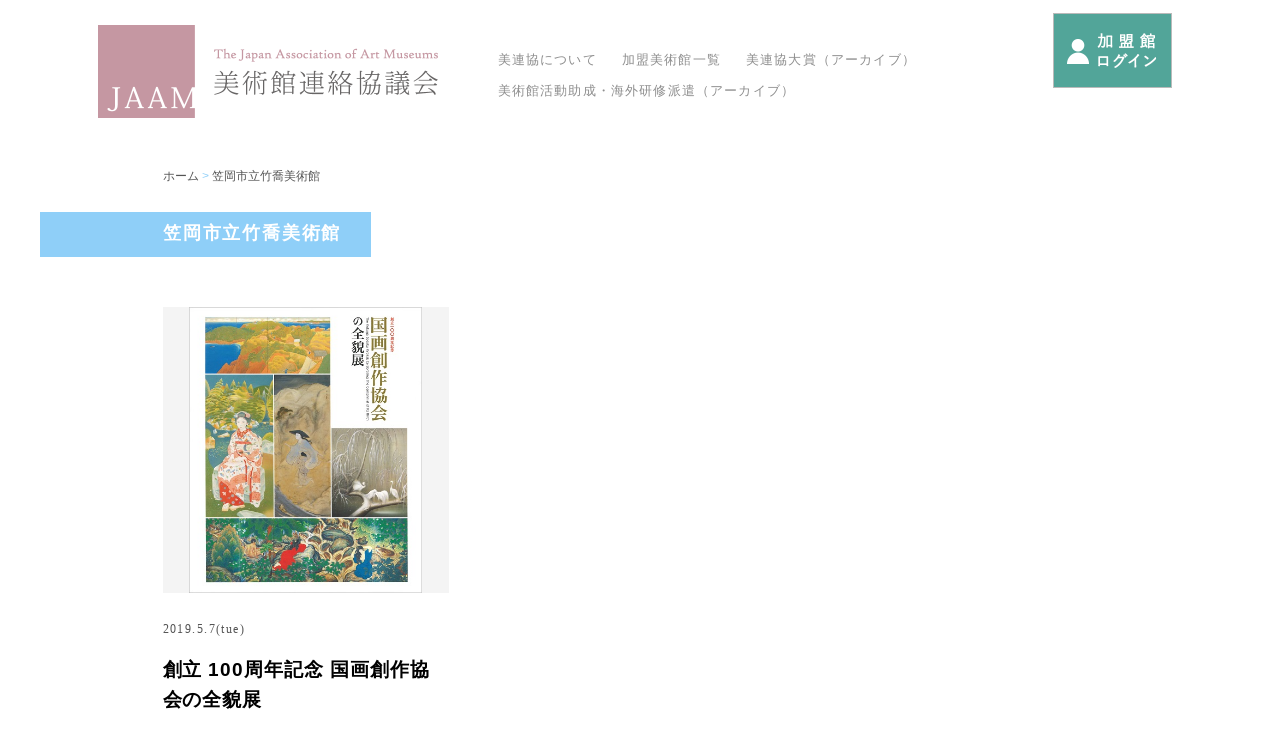

--- FILE ---
content_type: text/html; charset=UTF-8
request_url: https://birenkyo.jp/exhibition_tag/chikkyo/
body_size: 4068
content:
<!DOCTYPE html>
<html lang="ja">
<head>
	<meta charset="UTF-8">
	<meta name="viewport" content="width=device-width, initial-scale=1.0">
	<meta http-equiv="X-UA-Compatible" content="ie=edge">
	<title>美術館連絡協議会</title>
	<meta property="fb:app_id" content=""/>
	<meta property="og:title" content=""/>
	<meta property="og:type" content=""/>
	<meta property="og:image" content=""/>
	<meta property="og:url" content=""/>
	<meta property="og:description" content=""/>
  <meta name='robots' content='max-image-preview:large' />
<link rel='dns-prefetch' href='//s.w.org' />
<link rel='stylesheet' id='wp-block-library-css'  href='https://birenkyo.jp/wp-includes/css/dist/block-library/style.min.css?ver=5.9.2' type='text/css' media='all' />
<style id='global-styles-inline-css' type='text/css'>
body{--wp--preset--color--black: #000000;--wp--preset--color--cyan-bluish-gray: #abb8c3;--wp--preset--color--white: #ffffff;--wp--preset--color--pale-pink: #f78da7;--wp--preset--color--vivid-red: #cf2e2e;--wp--preset--color--luminous-vivid-orange: #ff6900;--wp--preset--color--luminous-vivid-amber: #fcb900;--wp--preset--color--light-green-cyan: #7bdcb5;--wp--preset--color--vivid-green-cyan: #00d084;--wp--preset--color--pale-cyan-blue: #8ed1fc;--wp--preset--color--vivid-cyan-blue: #0693e3;--wp--preset--color--vivid-purple: #9b51e0;--wp--preset--gradient--vivid-cyan-blue-to-vivid-purple: linear-gradient(135deg,rgba(6,147,227,1) 0%,rgb(155,81,224) 100%);--wp--preset--gradient--light-green-cyan-to-vivid-green-cyan: linear-gradient(135deg,rgb(122,220,180) 0%,rgb(0,208,130) 100%);--wp--preset--gradient--luminous-vivid-amber-to-luminous-vivid-orange: linear-gradient(135deg,rgba(252,185,0,1) 0%,rgba(255,105,0,1) 100%);--wp--preset--gradient--luminous-vivid-orange-to-vivid-red: linear-gradient(135deg,rgba(255,105,0,1) 0%,rgb(207,46,46) 100%);--wp--preset--gradient--very-light-gray-to-cyan-bluish-gray: linear-gradient(135deg,rgb(238,238,238) 0%,rgb(169,184,195) 100%);--wp--preset--gradient--cool-to-warm-spectrum: linear-gradient(135deg,rgb(74,234,220) 0%,rgb(151,120,209) 20%,rgb(207,42,186) 40%,rgb(238,44,130) 60%,rgb(251,105,98) 80%,rgb(254,248,76) 100%);--wp--preset--gradient--blush-light-purple: linear-gradient(135deg,rgb(255,206,236) 0%,rgb(152,150,240) 100%);--wp--preset--gradient--blush-bordeaux: linear-gradient(135deg,rgb(254,205,165) 0%,rgb(254,45,45) 50%,rgb(107,0,62) 100%);--wp--preset--gradient--luminous-dusk: linear-gradient(135deg,rgb(255,203,112) 0%,rgb(199,81,192) 50%,rgb(65,88,208) 100%);--wp--preset--gradient--pale-ocean: linear-gradient(135deg,rgb(255,245,203) 0%,rgb(182,227,212) 50%,rgb(51,167,181) 100%);--wp--preset--gradient--electric-grass: linear-gradient(135deg,rgb(202,248,128) 0%,rgb(113,206,126) 100%);--wp--preset--gradient--midnight: linear-gradient(135deg,rgb(2,3,129) 0%,rgb(40,116,252) 100%);--wp--preset--duotone--dark-grayscale: url('#wp-duotone-dark-grayscale');--wp--preset--duotone--grayscale: url('#wp-duotone-grayscale');--wp--preset--duotone--purple-yellow: url('#wp-duotone-purple-yellow');--wp--preset--duotone--blue-red: url('#wp-duotone-blue-red');--wp--preset--duotone--midnight: url('#wp-duotone-midnight');--wp--preset--duotone--magenta-yellow: url('#wp-duotone-magenta-yellow');--wp--preset--duotone--purple-green: url('#wp-duotone-purple-green');--wp--preset--duotone--blue-orange: url('#wp-duotone-blue-orange');--wp--preset--font-size--small: 13px;--wp--preset--font-size--medium: 20px;--wp--preset--font-size--large: 36px;--wp--preset--font-size--x-large: 42px;}.has-black-color{color: var(--wp--preset--color--black) !important;}.has-cyan-bluish-gray-color{color: var(--wp--preset--color--cyan-bluish-gray) !important;}.has-white-color{color: var(--wp--preset--color--white) !important;}.has-pale-pink-color{color: var(--wp--preset--color--pale-pink) !important;}.has-vivid-red-color{color: var(--wp--preset--color--vivid-red) !important;}.has-luminous-vivid-orange-color{color: var(--wp--preset--color--luminous-vivid-orange) !important;}.has-luminous-vivid-amber-color{color: var(--wp--preset--color--luminous-vivid-amber) !important;}.has-light-green-cyan-color{color: var(--wp--preset--color--light-green-cyan) !important;}.has-vivid-green-cyan-color{color: var(--wp--preset--color--vivid-green-cyan) !important;}.has-pale-cyan-blue-color{color: var(--wp--preset--color--pale-cyan-blue) !important;}.has-vivid-cyan-blue-color{color: var(--wp--preset--color--vivid-cyan-blue) !important;}.has-vivid-purple-color{color: var(--wp--preset--color--vivid-purple) !important;}.has-black-background-color{background-color: var(--wp--preset--color--black) !important;}.has-cyan-bluish-gray-background-color{background-color: var(--wp--preset--color--cyan-bluish-gray) !important;}.has-white-background-color{background-color: var(--wp--preset--color--white) !important;}.has-pale-pink-background-color{background-color: var(--wp--preset--color--pale-pink) !important;}.has-vivid-red-background-color{background-color: var(--wp--preset--color--vivid-red) !important;}.has-luminous-vivid-orange-background-color{background-color: var(--wp--preset--color--luminous-vivid-orange) !important;}.has-luminous-vivid-amber-background-color{background-color: var(--wp--preset--color--luminous-vivid-amber) !important;}.has-light-green-cyan-background-color{background-color: var(--wp--preset--color--light-green-cyan) !important;}.has-vivid-green-cyan-background-color{background-color: var(--wp--preset--color--vivid-green-cyan) !important;}.has-pale-cyan-blue-background-color{background-color: var(--wp--preset--color--pale-cyan-blue) !important;}.has-vivid-cyan-blue-background-color{background-color: var(--wp--preset--color--vivid-cyan-blue) !important;}.has-vivid-purple-background-color{background-color: var(--wp--preset--color--vivid-purple) !important;}.has-black-border-color{border-color: var(--wp--preset--color--black) !important;}.has-cyan-bluish-gray-border-color{border-color: var(--wp--preset--color--cyan-bluish-gray) !important;}.has-white-border-color{border-color: var(--wp--preset--color--white) !important;}.has-pale-pink-border-color{border-color: var(--wp--preset--color--pale-pink) !important;}.has-vivid-red-border-color{border-color: var(--wp--preset--color--vivid-red) !important;}.has-luminous-vivid-orange-border-color{border-color: var(--wp--preset--color--luminous-vivid-orange) !important;}.has-luminous-vivid-amber-border-color{border-color: var(--wp--preset--color--luminous-vivid-amber) !important;}.has-light-green-cyan-border-color{border-color: var(--wp--preset--color--light-green-cyan) !important;}.has-vivid-green-cyan-border-color{border-color: var(--wp--preset--color--vivid-green-cyan) !important;}.has-pale-cyan-blue-border-color{border-color: var(--wp--preset--color--pale-cyan-blue) !important;}.has-vivid-cyan-blue-border-color{border-color: var(--wp--preset--color--vivid-cyan-blue) !important;}.has-vivid-purple-border-color{border-color: var(--wp--preset--color--vivid-purple) !important;}.has-vivid-cyan-blue-to-vivid-purple-gradient-background{background: var(--wp--preset--gradient--vivid-cyan-blue-to-vivid-purple) !important;}.has-light-green-cyan-to-vivid-green-cyan-gradient-background{background: var(--wp--preset--gradient--light-green-cyan-to-vivid-green-cyan) !important;}.has-luminous-vivid-amber-to-luminous-vivid-orange-gradient-background{background: var(--wp--preset--gradient--luminous-vivid-amber-to-luminous-vivid-orange) !important;}.has-luminous-vivid-orange-to-vivid-red-gradient-background{background: var(--wp--preset--gradient--luminous-vivid-orange-to-vivid-red) !important;}.has-very-light-gray-to-cyan-bluish-gray-gradient-background{background: var(--wp--preset--gradient--very-light-gray-to-cyan-bluish-gray) !important;}.has-cool-to-warm-spectrum-gradient-background{background: var(--wp--preset--gradient--cool-to-warm-spectrum) !important;}.has-blush-light-purple-gradient-background{background: var(--wp--preset--gradient--blush-light-purple) !important;}.has-blush-bordeaux-gradient-background{background: var(--wp--preset--gradient--blush-bordeaux) !important;}.has-luminous-dusk-gradient-background{background: var(--wp--preset--gradient--luminous-dusk) !important;}.has-pale-ocean-gradient-background{background: var(--wp--preset--gradient--pale-ocean) !important;}.has-electric-grass-gradient-background{background: var(--wp--preset--gradient--electric-grass) !important;}.has-midnight-gradient-background{background: var(--wp--preset--gradient--midnight) !important;}.has-small-font-size{font-size: var(--wp--preset--font-size--small) !important;}.has-medium-font-size{font-size: var(--wp--preset--font-size--medium) !important;}.has-large-font-size{font-size: var(--wp--preset--font-size--large) !important;}.has-x-large-font-size{font-size: var(--wp--preset--font-size--x-large) !important;}
</style>
<link rel='stylesheet' id='common-style-css'  href='https://birenkyo.jp/wp-content/themes/birenkyo/assets/css/common.css?ver=5.9.2' type='text/css' media='all' />
<link rel='stylesheet' id='exhibition-style-css'  href='https://birenkyo.jp/wp-content/themes/birenkyo/assets/css/event.css?ver=5.9.2' type='text/css' media='all' />
<script>if (document.location.protocol != "https:") {document.location = document.URL.replace(/^http:/i, "https:");}</script><script type='text/javascript' id='nrci_methods-js-extra'>
/* <![CDATA[ */
var nrci_opts = {"gesture":"Y","drag":"Y","touch":"Y","admin":"Y"};
/* ]]> */
</script>
<script type='text/javascript' src='https://birenkyo.jp/wp-content/plugins/no-right-click-images-plugin/no-right-click-images.js' id='nrci_methods-js'></script>
<script type='text/javascript' src='https://birenkyo.jp/wp-content/themes/birenkyo/assets/js/jquery-1.11.3.js?ver=5.9.2' id='jquery-js'></script>
<script type='text/javascript' src='https://birenkyo.jp/wp-content/themes/birenkyo/assets/js/ofi.min.js?ver=5.9.2' id='ofj-js'></script>
<script type='text/javascript' src='https://birenkyo.jp/wp-content/themes/birenkyo/assets/js/fixHeight.js?ver=5.9.2' id='fixHeight-script-js'></script>
<script type='text/javascript' src='https://birenkyo.jp/wp-content/themes/birenkyo/assets/js/common.js?ver=5.9.2' id='common-script-js'></script>
<script type='text/javascript' id='more-script-js-extra'>
/* <![CDATA[ */
var MORE_AJAX = {"api":"https:\/\/birenkyo.jp\/wp-admin\/admin-ajax.php","action":"more-ajax-action","nonce":"865db9b2a0"};
/* ]]> */
</script>
<script type='text/javascript' src='https://birenkyo.jp/wp-content/themes/birenkyo/assets/js/list-more.js?ver=5.9.2' id='more-script-js'></script>
<!-- Analytics by WP-Statistics v12.6.10 - https://wp-statistics.com/ -->
<link rel="apple-touch-icon" sizes="180x180" href="/wp-content/uploads/fbrfg/apple-touch-icon.png">
<link rel="icon" type="image/png" sizes="32x32" href="/wp-content/uploads/fbrfg/favicon-32x32.png">
<link rel="icon" type="image/png" sizes="16x16" href="/wp-content/uploads/fbrfg/favicon-16x16.png">
<link rel="manifest" href="/wp-content/uploads/fbrfg/site.webmanifest">
<link rel="mask-icon" href="/wp-content/uploads/fbrfg/safari-pinned-tab.svg" color="#5bbad5">
<link rel="shortcut icon" href="/wp-content/uploads/fbrfg/favicon.ico">
<meta name="msapplication-TileColor" content="#da532c">
<meta name="msapplication-config" content="/wp-content/uploads/fbrfg/browserconfig.xml">
<meta name="theme-color" content="#ffffff"><style type="text/css">.broken_link, a.broken_link {
	text-decoration: line-through;
}</style></head>
<body data-rsssl=1>
<div class="headerWrap">
  <header class="header">
    <h1 class="logo">
      <a href="/">
        <img class="pc" src="/images/common/logo.png" alt="美術館連絡協議会">
        <img class="sp" src="/images/common/logo_sp.png" alt="美術館連絡協議会">
      </a>
    </h1>
    <div class="menu-trigger sp" href="">
      <span></span>
      <span></span>
      <span></span>
    </div>
    <nav class="header__nav">
      <div class="header__login sp">
        <div class="header__login__box">
          <div class="header__login__btn">
            <a href="https://portal.birenkyo.jp/" target="_blank"><img src="/images/common/login_btn02.png" alt="加盟館ログイン"></a>
          </div>
          <!--
          <ul class="header__login__list">
            <li class="header__login__list__item-jp current"><a href="">JP</a></li>
            <li class="header__login__list__item-en"><a href="">EN</a></li>
          </ul>
          -->
        </div>
      </div>
      <ul id="menu-main" class="header__nav__list"><li id="menu-item-5344" class="header__nav__list__item menu-item menu-item-type-post_type menu-item-object-page menu-item-5344"><a href="https://birenkyo.jp/%e7%be%8e%e8%a1%93%e9%a4%a8%e9%80%a3%e7%b5%a1%e5%8d%94%e8%ad%b0%e4%bc%9a%e3%81%ab%e3%81%a4%e3%81%84%e3%81%a6/">美連協について</a></li>
<li id="menu-item-5345" class="header__nav__list__item menu-item menu-item-type-post_type menu-item-object-page menu-item-5345"><a href="https://birenkyo.jp/member/">加盟美術館一覧</a></li>
<li id="menu-item-5350" class="header__nav__list__item menu-item menu-item-type-post_type menu-item-object-page menu-item-5350"><a href="https://birenkyo.jp/jaam-2/">美連協大賞（アーカイブ）</a></li>
<li id="menu-item-5351" class="header__nav__list__item menu-item menu-item-type-post_type menu-item-object-page menu-item-5351"><a href="https://birenkyo.jp/josei_kaigai/">美術館活動助成・海外研修派遣（アーカイブ）</a></li>
</ul>    </nav>
    <div class="header__login pc">
      <ul class="header__login__list">
    <!--
        <li class="header__login__list__item-jp current"><a href="">JP</a></li>
        <li class="header__login__list__item-en"><a href="">EN</a></li>
    -->
    </ul>
      <div class="header__login__btn">
        <a href="https://portal.birenkyo.jp/" target="_blank"><img src="/images/common/login_btn01.png" alt="加盟館ログイン"></a>
      </div>
    </div>
  </header>
</div>
<!-- /headerWrap -->
<div class="contents">

    <div class="breadcrumbsWrap">
        <div class="breadcrumbs">
            <a href="/">ホーム</a> &gt; <a href="#">笠岡市立竹喬美術館</a>
        </div>
    </div>

    <div class="whatsnew">
        <div class="whatsnew__box01">
            <h2 class="whatsnew__title">
                <span>笠岡市立竹喬美術館</span>
            </h2>
        </div>
        <div class="whatsnew__box02">
            <ul class="whatsnew__list fixHeight">
        <li class="whatsnew__list__item">
        <a href="https://birenkyo.jp/prize/encouragement2018_kokugakai/">
			<div class="whatsnew__list__item-img">
                <img width="427" height="525" src="https://birenkyo.jp/wp-content/uploads/2020/02/2018encouragement_kokugatai.jpg" class="object_fit" alt="" loading="lazy" srcset="https://birenkyo.jp/wp-content/uploads/2020/02/2018encouragement_kokugatai.jpg 427w, https://birenkyo.jp/wp-content/uploads/2020/02/2018encouragement_kokugatai-244x300.jpg 244w" sizes="(max-width: 427px) 100vw, 427px" />			</div>
			<p class="whatsnew__list__item-date">2019.5.7(tue)</p>
			<p class="whatsnew__list__item-title fixHeightChild">創立 100周年記念 国画創作協会の全貌展</p>
        </a>
                <ul class="whatsnew__list__item-tagList">
            			<li class="whatsnew__list__item-tagList__item">
				<a href="https://birenkyo.jp/exhibition_tag/2018-prize/">2018年受賞</a>
            </li>
            			<li class="whatsnew__list__item-tagList__item">
				<a href="https://birenkyo.jp/exhibition_tag/wakayama/">和歌山県立近代美術館</a>
            </li>
            			<li class="whatsnew__list__item-tagList__item">
				<a href="https://birenkyo.jp/exhibition_tag/encouragement/">奨励賞</a>
            </li>
            			<li class="whatsnew__list__item-tagList__item">
				<a href="https://birenkyo.jp/exhibition_tag/bandaijima/">新潟県立万代島美術館</a>
            </li>
            			<li class="whatsnew__list__item-tagList__item">
				<a href="https://birenkyo.jp/exhibition_tag/chikkyo/">笠岡市立竹喬美術館</a>
            </li>
                    </ul>
    	</li>
   </ul>
  
        </div>
    </div>
    <!-- whatsnew -->

</div>
<!-- /contents -->

<!-- /container -->

<!-- /container -->
<div class="footerWrap">
  <footer class="footer">
    <div class="footer__sitemap">
          <ul id="menu-footer_main" class="footer__sitemap__list"><li id="menu-item-482" class="footer__sitemap__list__item menu-item menu-item-type-post_type menu-item-object-page menu-item-482"><a href="https://birenkyo.jp/%e7%be%8e%e8%a1%93%e9%a4%a8%e9%80%a3%e7%b5%a1%e5%8d%94%e8%ad%b0%e4%bc%9a%e3%81%ab%e3%81%a4%e3%81%84%e3%81%a6/">美連協について</a></li>
<li id="menu-item-673" class="footer__sitemap__list__item menu-item menu-item-type-post_type menu-item-object-page menu-item-673"><a href="https://birenkyo.jp/member/">加盟美術館一覧</a></li>
<li id="menu-item-5352" class="footer__sitemap__list__item menu-item menu-item-type-post_type menu-item-object-page menu-item-5352"><a href="https://birenkyo.jp/jaam-2/">美連協大賞（アーカイブ）</a></li>
<li id="menu-item-5353" class="footer__sitemap__list__item menu-item menu-item-type-post_type menu-item-object-page menu-item-5353"><a href="https://birenkyo.jp/josei_kaigai/">美術館活動助成・海外研修派遣（アーカイブ）</a></li>
<li id="menu-item-484" class="footer__sitemap__list__itemBox-login menu-item menu-item-type-custom menu-item-object-custom menu-item-484"><a href="https://portal.birenkyo.jp/">加盟館ログイン</a></li>
</ul>    </div>

    <div class="footer__box01">
      <div class="footer__company">
        <p>美術館連絡協議会 事務局 <br class="sp">〒100-8055 東京都千代田区大手町1-7-1 読売新聞東京本社事業局内</p>

        <div class="company__imgArea">
			<p>HP制作</p><br>
          <a href="https://info.yomiuri.co.jp/event/index.html" target="_blank">
            <img src="/images/common/footer_img01.png" alt="読売新聞">
          </a>
			<p><br><small>Copyright&copy; THE YOMIURI SHIMBUN.</small></p>
          <!-- <img src="/images/common/footer_img02.png" alt="">-->
			
        </div>
      </div>
      <div class="footer__login pc">
        <div class="footer__login__btn">
          <a href="https://portal.birenkyo.jp/" target="_blank"><img src="/images/common/login_btn01.png" alt="加盟館ログイン"></a>
        </div>
        <!--
        <ul class="footer__login__list">
          <li class="footer__login__list__item-jp current"><a href="">JP</a></li>
          <li class="footer__login__list__item-en"><a href="">EN</a></li>
        </ul>
        -->
      </div>
    </div>

  </footer>
</div>
<!-- /footerWrap -->
	<!-- /wrapper -->
  <div class="overlay"></div>
  </body>
</html>


--- FILE ---
content_type: text/css
request_url: https://birenkyo.jp/wp-content/themes/birenkyo/assets/css/event.css?ver=5.9.2
body_size: 1193
content:
@charset "UTF-8";

/* whatsnew */

.whatsnew {
    width: 1200px;
    margin: 0 auto;
}

.whatsnew__box01 {
    display: -webkit-flex;
    display: flex;
    align-items: center;
    margin-bottom: 50px;
}

.whatsnew__title {
    background-color: #8fcff8;
    display: -webkit-flex;
    display: flex;
    align-items: center;
    color: #fff;
    padding: 12px 30px 15px 123px;
    justify-content: flex-end;
}

@media all and (-ms-high-contrast: none) {
    .whatsnew__title {
        padding: 15px 30px 12px 123px;
    }
}

.whatsnew__title span:nth-child(1) {
    font-size: 1.8rem;
    letter-spacing: 0.1em;
    font-weight: bold;
}

.whatsnew__caption {
    font-size: 1.5rem;
    letter-spacing: 0.1em;
    margin-left: 20px;
    color: #000;
}

.whatsnew__link {
    font-size: 1.4rem;
    margin-right: 123px;
    position: relative;
    padding-right: 8px;
}

.whatsnew__link::after {
    content: "";
    position: absolute;
    width: 9px;
    height: 9px;
    border-top: 1px solid #a8dafa;
    border-right: 1px solid #a8dafa;
    -webkit-transform: rotate(45deg);
    transform: rotate(45deg);
    top: 50%;
    left: 100%;
    margin-top: -5px;
}

.whatsnew__box02 {
    width: 955px;
    margin: 0 auto;
}

.whatsnew__list {
    display: -webkit-flex;
    display: flex;
    flex-flow: row wrap;
}

.whatsnew__list__item {
    width: 286px;
    margin-right: 48px;
    margin-bottom: 60px;
}

.whatsnew__list__item:nth-child(3n) {
    margin-right: 0;
}

.whatsnew__list__item a {
    display: block;
    margin-bottom: 20px;
}

.whatsnew__list__item-img {
    background-color: #f4f4f4;
    text-align: center;
    margin-bottom: 30px;
    height: 286px;
    transition: box-shadow 500ms ease-in;
    box-shadow: 0 0 0 0 #8fcff8;
}

.whatsnew__list__item-img:hover {
    transition: box-shadow 500ms ease-out;
    box-shadow: 0 0 0 2px #8fcff8;
}

.whatsnew__list__item-img img {
    object-fit: contain;
    height: 100% !important;
    width: auto;
}

.whatsnew__list__item-date {
    font-family: "Avenir Next";
    font-size: 1.2rem;
    letter-spacing: 0.12em;
    color: #555;
    margin-bottom: 20px;
}

.whatsnew__list__item-title {
    font-size: 1.9rem;
    letter-spacing: 0.05em;
    line-height: 1.6;
    font-weight: bold;
    line-break: strict;
}

.whatsnew__list__item-tagList {
    display: -webkit-flex;
    display: flex;
    flex-flow: row wrap;
}

.whatsnew__list__item-tagList__item a {
    display: inline-block;
    font-size: 1.1rem;
    padding: 5px 0 2px;
    text-align: center;
    margin: 0 5px 8px 0;
    border-bottom: 1px solid #dadada;
}
.whatsnew__list__item-tagList__item a:before {
    content: "#";
    color: #98d2f8;
    margin-right: .3rem;
}

.whatsnew__more {
    text-align: center;
    margin-bottom: 75px;
}

.whatsnew__more a {
    color: #8fcff8;
    font-size: 1.5rem;
    font-family: "Avenir Next";
    letter-spacing: 0.16em;
    position: relative;
}

.whatsnew__more a::after {
    position: absolute;
    display: block;
    content: "";
    width: 15px;
    height: 15px;
    border-top: 1px solid #8fcff8;
    border-right: 1px solid #8fcff8;
    -webkit-transform: rotate(135deg);
    transform: rotate(135deg);
    left: 50%;
    margin-left: -8px;
}


/* /whatsnew */

@media only screen and (max-width: 750px) {
    /* whatsnew */
    .whatsnew {
        width: 100%;
    }
    .whatsnew__box01 {
        display: -webkit-flex;
        display: flex;
        align-items: center;
        margin-bottom: 30px;
    }
    .whatsnew__title {
        background-color: #8fcff8;
        display: -webkit-flex;
        display: flex;
        align-items: center;
        color: #fff;
        padding: 7px 18px 8px 15px;
        justify-content: flex-start;
        width: auto;
        max-width: none;
        line-height: 1.3;
    }
    .whatsnew__title span:nth-child(1) {
        font-size: 4.2vw;
        letter-spacing: 0.1em;
        min-width: 65px;
    }
    .whatsnew__caption {
        font-size: 2.9vw;
        letter-spacing: 0.1em;
        margin-left: 10px;
    }
    .whatsnew__link {
        font-size: 1.4rem;
        margin-right: 123px;
        position: relative;
        padding-right: 8px;
    }
    .whatsnew__link::after {
        content: "";
        position: absolute;
        width: 9px;
        height: 9px;
        border-top: 1px solid #a8dafa;
        border-right: 1px solid #a8dafa;
        -webkit-transform: rotate(45deg);
        transform: rotate(45deg);
        top: 50%;
        left: 100%;
        margin-top: -5px;
    }
    .whatsnew__box02 {
        width: 94.666%;
        margin: 0 auto;
    }
    .whatsnew__list {
        display: -webkit-flex;
        display: flex;
        flex-flow: row wrap;
        justify-content: space-between;
    }
    .whatsnew__list__item {
        width: 48%;
        margin-right: 0;
        margin-bottom: 20px;
    }
    .whatsnew__list__item:nth-child(3n) {
        margin-right: 0;
    }
    .whatsnew__list__item a {
        display: block;
        margin-bottom: 10px;
    }
    .whatsnew__list__item-img {
        background-color: #f4f4f4;
        text-align: center;
        margin-bottom: 30px;
        height: 170px;
    }
    .whatsnew__list__item-img img {
        object-fit: contain;
        height: 100%;
    }
    .whatsnew__list__item-date {
        font-family: "Avenir Next";
        font-size: 1.0rem;
        letter-spacing: 0.12em;
        color: #555;
        margin-bottom: 10px;
    }
    .whatsnew__list__item-title {
        font-size: 1.3rem;
        letter-spacing: 0.05em;
        line-height: 1.6;
    }
    .whatsnew__list__item-tagList {
        display: -webkit-flex;
        display: flex;
        flex-flow: row wrap;
    }
    .whatsnew__list__item-tagList__item a {
        display: inline-block;
        font-size: 1.0rem;
        padding: 5px 0 2px;
        text-align: center;
        margin: 0 5px 5px 0;
        border-bottom: 1px solid #dadada;
    }
    .whatsnew__list__item-tagList__item a:before {
        content: "#";
        color: #98d2f8;
        margin-right: .3rem;
    }
    .whatsnew__more {
        text-align: center;
        margin-bottom: 60px;
        margin-top: 10px;
    }
    .whatsnew__more a {
        color: #8fcff8;
        font-size: 1.5rem;
        font-family: "Avenir Next";
        letter-spacing: 0.16em;
        position: relative;
    }
    .whatsnew__more a::after {
        position: absolute;
        display: block;
        content: "";
        width: 15px;
        height: 15px;
        border-top: 1px solid #8fcff8;
        border-right: 1px solid #8fcff8;
        -webkit-transform: rotate(135deg);
        transform: rotate(135deg);
        left: 50%;
        margin-left: -8px;
    }
    /* /whatsnew */
}

@media only screen and (max-width: 750px) and (-ms-high-contrast: none) {
    .whatsnew__title {
        padding: 12px 18px 4px 15px;
    }
}


--- FILE ---
content_type: application/javascript
request_url: https://birenkyo.jp/wp-content/themes/birenkyo/assets/js/common.js?ver=5.9.2
body_size: 26
content:
$(document).ready(function(){

    var $someImages = $('img.object_fit');
    objectFitImages($someImages);

    $('.menu-trigger').on('click',function(){
        if($(this).hasClass('active')){
            $(this).removeClass('active');
            $('main').removeClass('open');
            $('nav').removeClass('open');
            $('.overlay').removeClass('open');
        } else {
            $(this).addClass('active');
            $('main').addClass('open');
            $('nav').addClass('open');
            $('.overlay').addClass('open');
        }
        });
        $('.overlay').on('click',function(){
        if($(this).hasClass('open')){
            $(this).removeClass('open');
            $('.menu-trigger').removeClass('active');
            $('main').removeClass('open');
            $('nav').removeClass('open');      
        }
    });

    $('.footer__sitemap__icon01').on('click', function() {
        if($(this).hasClass('open')) {
            $(this).removeClass('open');
            $(this).parent().next().slideUp();
        } else {
            $(this).addClass('open');
            $(this).parent().next().slideDown();
        };
    });

});


--- FILE ---
content_type: application/javascript
request_url: https://birenkyo.jp/wp-content/themes/birenkyo/assets/js/list-more.js?ver=5.9.2
body_size: 687
content:
$(function() {
    var userAgent = window.navigator.userAgent.toLowerCase();
    if (userAgent.indexOf('msie') !== -1 || userAgent.indexOf('trident') !== -1) {
        $('.whatsnew__list__item-img').find('img').css('width', 'auto');
        $('.whatsnew__list__item-img').find('img').css('height', 'auto');
        window_width = $(window).width();
        if (window_width > 750) {
            size = '286px';
        } else {
            size = '170px';
        }
        $('.whatsnew__list__item-img').each(function() {
            img_width = $(this).find('img').width();
            img_height = $(this).find('img').height();
            if (img_width > img_height) {
                $(this).find('img').css('width', size);
                $(this).find('img').css('height', 'auto');
            } else {
                $(this).find('img').css('height', size);
                $(this).find('img').css('width', 'auto');
            }
        });
    }
    $(".whatsnew__more").find("a").click(function() {
        getMore();
        return false;
    });
});

var getMore = function() {

    $.ajax({
            url: MORE_AJAX.api,
            type: 'post',
            dataType: 'json',
            data: {
                action: MORE_AJAX.action,
                nonce: MORE_AJAX.nonce,
                page_type: $("#ajax-page_type").val(),
                offset: $("#ajax-offset").val(),
                term_id: $("#ajax-term_id").val(),
            }
        })
        .done(function(res) {
            var dataStr = JSON.stringify(res);
            var jsonData = JSON.parse(dataStr);

            if (parseInt($("#ajax-max").val()) <= parseInt(jsonData["post_count"])) {
                $(".whatsnew__more").hide();
            }

            $("#ajax-offset").val(jsonData["post_count"]);

            var result_html = "";
            $.each(jsonData["post_data"], function(i, val) {
                result_html = '<li class="whatsnew__list__item">';
                result_html += '<a href="' + val['list_link'] + '">';
                result_html += '<div class="whatsnew__list__item-img">';
                result_html += val['img_link'];
                result_html += '</div>';
                result_html += '<p class="whatsnew__list__item-date">' + val['date'] + '</p>';
                result_html += '<p class="whatsnew__list__item-title fixHeightChild">' + val['title'] + '</p>';
                result_html += '</a>';
                if (val['terms']) {
                    result_html += '<ul class="whatsnew__list__item-tagList">';
                    $.each(val['terms'], function(j, term) {
                        result_html += '<li class="whatsnew__list__item-tagList__item">';
                        result_html += '<a href="' + term['url'] + '">' + term['name'] + '</a>';
                        result_html += '</li>';
                    });
                    result_html += '</ul>';
                }
                result_html += "</li>";

                $("ul.whatsnew__list").append(result_html);
            });
        })
        .fail(function(jqXHR, textStatus, errorThrown) {
            $("ul.whatsnew__list").append("<li>検索に失敗しました。</li>");
        });
}